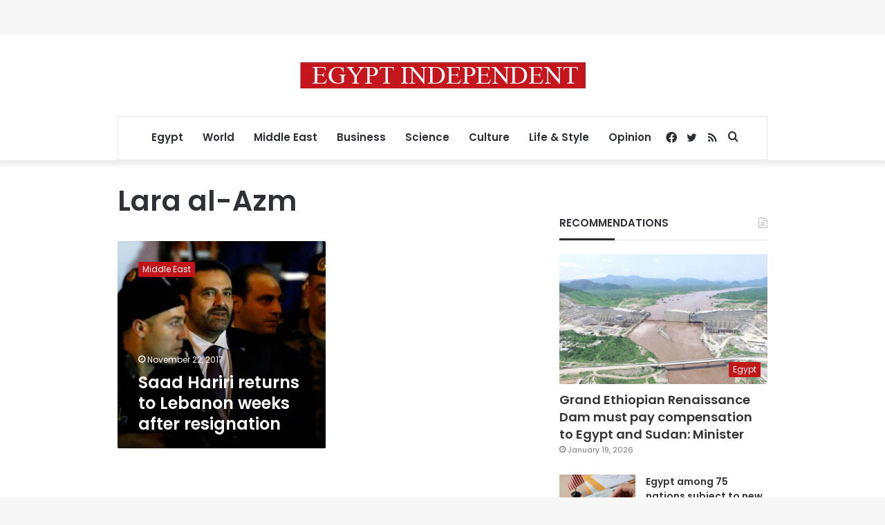

--- FILE ---
content_type: text/html; charset=utf-8
request_url: https://www.google.com/recaptcha/api2/aframe
body_size: 266
content:
<!DOCTYPE HTML><html><head><meta http-equiv="content-type" content="text/html; charset=UTF-8"></head><body><script nonce="Y5hchLkXpcH_aQPspi8fRA">/** Anti-fraud and anti-abuse applications only. See google.com/recaptcha */ try{var clients={'sodar':'https://pagead2.googlesyndication.com/pagead/sodar?'};window.addEventListener("message",function(a){try{if(a.source===window.parent){var b=JSON.parse(a.data);var c=clients[b['id']];if(c){var d=document.createElement('img');d.src=c+b['params']+'&rc='+(localStorage.getItem("rc::a")?sessionStorage.getItem("rc::b"):"");window.document.body.appendChild(d);sessionStorage.setItem("rc::e",parseInt(sessionStorage.getItem("rc::e")||0)+1);localStorage.setItem("rc::h",'1769121660437');}}}catch(b){}});window.parent.postMessage("_grecaptcha_ready", "*");}catch(b){}</script></body></html>

--- FILE ---
content_type: application/javascript; charset=utf-8
request_url: https://fundingchoicesmessages.google.com/f/AGSKWxWplUdYOMTnlNdIMYtU42eMHV0hzweRMOHL0clYtS7n65-51dpmX1oIESpFMR-0b6rErtl-QbFDQF-iQxsOtc8wAuW8CU-9HkebWJNTOpPw3-Qw0uCr0dB3etcOYsz9GquSfSldy3Q3iS50FDoEQ99PultkVJQtJ-XlOtkOGxFyHfKsz_fqYQRGYMRy/_?category=ad&/showadjs./affiliate/promo-/ads/top.-housead-
body_size: -1289
content:
window['8f1918b5-291a-45db-9be0-15bf114d2200'] = true;